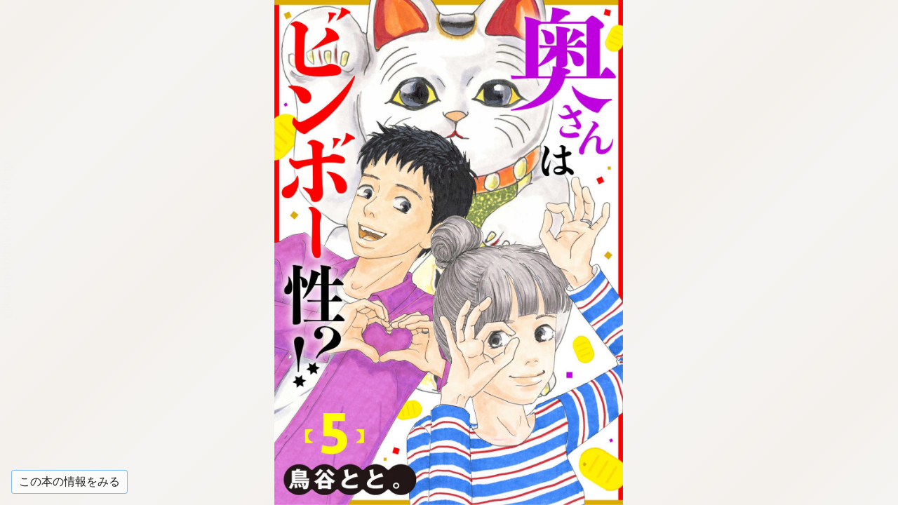

--- FILE ---
content_type: text/html; charset=UTF-8
request_url: https://www.s-manga.net/reader/main.php?cid=420X1000000000440900
body_size: 10834
content:
<!DOCTYPE html>
<html xmlns="http://www.w3.org/1999/xhtml" xmlns:og="http://ogp.me/ns#" xmlns:fb="http://ogp.me/ns/fb#" lang="ja">
<head>



<script>
if(location.href.indexOf('books.shueisha.co.jp') != -1){
	location.href = location.href.replace('books.shueisha.co.jp', 'www.shueisha.co.jp/books');
}
</script>



<!-- Google Tag Manager -->
<script>(function(w,d,s,l,i){w[l]=w[l]||[];w[l].push({'gtm.start':
new Date().getTime(),event:'gtm.js'});var f=d.getElementsByTagName(s)[0],
j=d.createElement(s),dl=l!='dataLayer'?'&l='+l:'';j.async=true;j.src=
'https://www.googletagmanager.com/gtm.js?id='+i+dl;f.parentNode.insertBefore(j,f);
})(window,document,'script','dataLayer','GTM-KB5N9C9');</script>
<!-- End Google Tag Manager -->
<meta http-equiv="Content-Type" content="text/html; charset=utf-8">
<meta name="apple-mobile-web-app-capable" content="yes">  
<meta name="apple-mobile-web-app-status-bar-style" content="default">
<meta http-equiv="X-UA-Compatible" content="IE=edge">
<script src="js/userscalableno.js?dmy=016081"></script>
<script>
	userScalableNo.disabledTargets=["content","slider"];
</script>

<script type="text/javascript">
    var ViewerVersion = "01.6081";
</script>

<!-- OGP -->
<meta property="og:title" content="【試し読み】奥さんはビンボー性!? 5／鳥谷とと。 | 集英社コミック公式 S-MANGA">
<meta property="og:type" content="article">
<meta property="og:url" content="http://www.s-manga.net/reader/main.php?cid=420X1000000000440900">
<meta property="og:image" content="https://dosbg3xlm0x1t.cloudfront.net/images/items/420X1000000000440900/500/420X1000000000440900.jpg">
<meta property="og:site_name" content="集英社コミック公式 S-MANGA">
<meta property="og:description" content="ドケチ主婦vs超浪費家夫。真逆夫婦に明日はあるの!?／物欲満載＆超浪費家夫のテツの家族はくせ者揃い!?　そして立ちはだかる賃貸vsマイホーム問題。お金の価値観は夫婦一緒じゃないとやっていけない？　共感必至のハートフルストーリー！">
<meta name="description" content="ドケチ主婦vs超浪費家夫。真逆夫婦に明日はあるの!?／物欲満載＆超浪費家夫のテツの家族はくせ者揃い!?　そして立ちはだかる賃貸vsマイホーム問題。お金の価値観は夫婦一緒じゃないとやっていけない？　共感必至のハートフルストーリー！">

<!-- Twitter -->
<meta name="twitter:card" content="summary">
<meta name="twitter:site" content="@s_manga_net">
<meta name="twitter:title" content="【試し読み】奥さんはビンボー性!? 5／鳥谷とと。">
<meta name="twitter:description" content="ドケチ主婦vs超浪費家夫。真逆夫婦に明日はあるの!?／物欲満載＆超浪費家夫のテツの家族はくせ者揃い!?　そして立ちはだかる賃貸vsマイホーム問題。お金の価値観は夫婦一緒じゃないとやっていけない？　共感必至のハートフルストーリー！">
<meta name="twitter:image" content="https://dosbg3xlm0x1t.cloudfront.net/images/items/420X1000000000440900/500/420X1000000000440900.jpg">

<link rel="icon" href="../common/img_smanga/favicon.ico" type="image/x-icon">
<link rel="apple-touch-icon" href="../common/img_smanga/apple-touch-icon-precomposed.png" sizes="152x152">
<meta name="msapplication-TileImage" content="../common/img/ms-icon.png">
<meta name="msapplication-TileColor" content="#ffffff">
<link rel="mask-icon" href="../common/img_smanga/favicon.ico" color="#263238">

<!-- アイコン -->
<link href="css/font-awesome.min.css" rel="stylesheet">
<!-- スライダー用 -->
<link href="css/jquery-ui.css" rel="stylesheet" />

<link rel="stylesheet" href="css/main_style.css?dmy=016081" type="text/css" />
<link rel="stylesheet" href="style_nc.css" type="text/css">

<meta name="viewport" content="width=device-width, initial-scale=1, minimum-scale=1, user-scalable=no" />
<link rel="stylesheet" href="core/css/speedbinb.css?dmy=016081" />
<!--<link rel="shortcut icon" href="" />-->

<title>【試し読み】奥さんはビンボー性!? 5／鳥谷とと。 | 集英社コミック公式 S-MANGA</title>

<script>
window.addEventListener('message', function (event) {
    if (window.location.href.indexOf(event.origin) !== 0) {
        return;
    }
    var data = JSON.parse(event.data);
    if (data.response && data.response === 'onPageScrollEnd' && data.deviation === 0) {
        if (data.pagePosition === data.total - 1) {
            tameshiyomi_end();
        }
    }
});
</script>
</head>
<body data-vars-itemkbn="4" data-vars-classificationbit="256" data-vars-releasedate="2023-11-24" data-vars-labelname="マーガレットコミックスDIGITAL">
<!-- Google Tag Manager (noscript) -->
<noscript><iframe src="https://www.googletagmanager.com/ns.html?id=GTM-KB5N9C9"
height="0" width="0" style="display:none;visibility:hidden"></iframe></noscript>
<!-- End Google Tag Manager (noscript) -->
<noscript>
  <iframe id="noscript_div" style="position:absolute; border:none; margin:0px; padding:0px; left:0px; top:0px; width:100%;height:100%;overflow:auto;z-index:1000" src="core/noscript.html">
    <div width="100%" height="100%">
      <p>JavaScript対応のブラウザで表示してください。</p>
    </div>
  </iframe>
</noscript>

<!-- ヘッダ -->

<!-- サイドメニューの定義 -->
<div id="sidemenu" style="width:0;display:none;">
	<div id="sidemenu_contents">
	</div>
</div>
	
<div id="contents">
	<div id="menu">
		<!-- 操作メニュー -->
		<div id="menu_transparent">
			<!-- 透明領域 -->
		</div>
		<div id="menu_header">
			<!-- メニュー上部 -->
			<div id="menu_header_button">
				<span class="fa fa-th-list" />
			</div>
			<div id="menu_close_button">
				<span class="fa fa-times" />
			</div>
			<div id="menu_storelogo">
				<img id="menu_header_image" src="img/store_logo.png">
				<span id="menu_header_tittle"></span>
			</div>
		</div>
		<div id="menu_controller">
			<!-- スライダー -->
			<div id="menu_cnt_left">
				<div>
					<div id="menu_slider_base">
						<div id="slider" style=""></div>
					</div>
					<!-- スライダーのキャプション -->
					<div id="menu_slidercaption_base">
						<div id="menu_slidercaption_head"></div>
						<div id="menu_slidercaption"></div>
					</div>
				</div>
			</div>
			<!-- 各アイコンの定義 -->
			<div id="menu_cnt_right">
				<!-- 履歴戻り -->
				<!--
				<div id="menu_historyback" class="cst_on_pc menu_btn">
					<span class="fa fa-reply" />
				</div>
				-->
				<!-- 左章移動 -->
				<!--
				<div id="menu_toleftchapter" class="cst_on_pc menu_btn">
					<span class="fa fa-backward" />
				</div>
				-->
				<!-- 右章移動 -->
				<!--
				<div id="menu_torightchapter" class="cst_on_pc menu_btn">
					<span class="fa fa-forward" />
				</div>
				-->
				<!-- ズーム表示 -->
				<div id="menu_zoom" class="cst_on_pc menu_btn">
					<span class="fa fa-search-plus" />
				</div>
				<div id="menu_change_fd" class="menu_btn">
					<span id="menu_change_fit" class="fa fa-tablet"></span>
					<span id="menu_change_double" class="fa fa-columns"></span>
				</div>
				<div id="menu_change_vh" class="menu_btn">
					<span id="menu_change2h" class="fa fa-arrows-h"></span>
					<span id="menu_change2v" class="fa fa-arrows-v"></span>
				</div>
				<!-- 設定画面表示 -->
				<!--
				<div id="menu_showsetting" class="menu_btn">
					<span class="fa fa-cog" />
				</div>
				-->
			</div>
		</div>
	</div>

	<!-- <iframe id="renderer"></iframe> -->
	<div id="content_base">
	    <div id="content" class="pages" data-ptbinb="./sws/apis/bibGetCntntInfo.php"></div>
	</div>

	<div id="menu_bookmark_div">
		<div id="menu_bookmark_icon_div">
			<svg xmlns="http://www.w3.org/2000/svg" version="1.1" viewBox="0 0 32 32" x="0px" y="0px" height="32" width="32" xml:space="preserve">
				<g>
					<path class="bookmark_path" d="m 5,0 27,0 0,27 z" />
					<path class="bookmark_path" d="m 0,0 2,0 30,30 0,2 z" />
				</g>
			</svg>
		</div>
	</div>

<div id="menu_footerbutton_div"><div id="menu_footerbutton_login_div"><a href="../items/contents.html?jdcn=420X1000000000440900"><span id="menu_footerbutton_login_span">この本の情報をみる</span></a></div></div>	
	<div id="tips_area">
		<div id="tips_transparent">
			<!-- 透明領域 -->
		</div>
		<div id="menu_tips_div">
			<div id="menu_tips_header_div">操作方法</div>
			<iframe id="menu_tips_frame"></iframe>
		</div>
	</div>
</div>
<div id="custom_frame_base"></div>

<a id="menu_banner_div" target="_blank">
	<img id="menu_banner_img">
</a>
<img id="menu_banner_close" src="img/img_banner_close.png">

<div id="first_guide" class='pulse-button-container'>
  <span class='pulse-button'><span class="fa fa-hand-o-up" /></span>
</div>

<div id="toast" class="toast-container">
  <span id="toast_lastPage" class="toast-message"><i class="fa fa-arrow-circle-o-left" aria-hidden="true"></i><span class="fa fa-arrow-circle-o-down"></span> 購入はこちら <i class="fa fa-arrow-circle-o-right" aria-hidden="true"></i></span>
  <span id="toast_zoomStart" class="toast-message">ダブル<span class="cst_on_pc">クリック</span><span class="cst_on_mobile">タップ</span>で拡大解除</span>
  <span id="toast-message" class="toast-message"></span>
</div>

<div id="overswipe" class="overswipe">
	<iframe id="overswipe-iframe" class="overswipe-container"></iframe>
	<div id="overswipe-wrap" class="overswipe-container wrap"></div>
</div>

<div id="data_div" style="visibility:hidden; top:0px; left:0px; width:0px; height:0px;"></div>

<script src="js/jquery-2.1.4.min.js"></script>

<!-- スライダー用 -->
<script src="js/jquery-ui.js"></script>
<script src="js/jquery.ui.touch-punch.min.js"></script>

<!-- SCRIPTS -->
<script src="js/parent_common.js?dmy=016081"></script>
<script src="js/parent_main.js?dmy=016081"></script>
<script src="core/js/speedbinb.js?dmy=016081"></script>

<script>
//設定
BinBCorePath=""; //bibGetCntntInfoで相対パスが使用されている場合に、BinBReaderのcoreのパスをフルパスで指定する
//Config.SiteWhiteList=[]; //遷移先ホワイトリスト
Config.LoginPageURL="javascript:history.back();"; //ログインページURL(フルパスもしくはリーダーからの相対パス)
Config.LoginBuyIconPosition=0; //ログイン購入アイコン(cnfg.jsのLoginBuyIconPositionと同じ)
Config.CustomMenuTitleMode=1; //メニューヘッダの表示(0:コンテンツタイトル、1:ロゴ画像)
//Config.SettingUpdateTime=5000; //設定サーバー同期時間(ミリ秒)
Config.ViewSwitch=1;
Config.UseBookmark=true;
Config.UseHighQuality=false;
//Config.OriginsUseCredentials=["https://contents.example.com","https://images.example.com"];
Config.SmartPhoneFitWidth=false;//横持ち対応
</script>

</body>

</html>


--- FILE ---
content_type: text/javascript
request_url: https://www.s-manga.net/reader/js/parent_common.js?dmy=016081
body_size: 2659
content:
var TCommonFunc=function(){this.request_message_function_array=new Array,this.response_message_function_array=new Array,this.command_message_function_array=new Array,this.result_message_function_array=new Array,this.firefox=!1,this.isChrome=navigator.userAgent.indexOf("Chrome")>-1||navigator.userAgent.indexOf("CriOS/")>-1,this.safari=!1,this.isMobile=!1,this.isAndroid=!1,this.isIOS=!1,this.isIPhone=!1,this.isIPod=!1,this.isIPad=!1,this.isMac=!1,this.isWindows=!1,this.isGoogleApp=!1;var e,t,n,i,s=navigator.userAgent.toLowerCase();if(this.safari=-1==s.indexOf("mobile/")&&s.indexOf("safari/")>-1&&!1===this.isChrome&&-1==s.indexOf("mobile safari"),this.firefox=s.indexOf("firefox")>-1,window.webview||window.navigator.standalone?this.isMobile=!1:-1!==s.indexOf("ipad")?(this.isMobile=!0,this.isIOS=!0,this.isIPad=!0):-1!==s.indexOf("iphone")?(this.isMobile=!0,this.isIOS=!0,this.isIPhone=!0):-1!==s.indexOf("ipod")?(this.isMobile=!0,this.isIOS=!0,this.isIPod=!0):-1!==s.indexOf("android")&&(this.isMobile=!0,this.isAndroid=!0),s.indexOf("win")>-1&&(this.isWindows=!0),(s.indexOf("mac")>-1&&!1===this.isIOS||s.indexOf("pc")>-1&&!1===this.isWindows)&&(this.isMac=!0),this.isIOS&&s.indexOf(" gsa/")>-1&&(this.isGoogleApp=!0),this.osVer=0,this.isIOS&&(e=s.indexOf(" os "))>-1&&((n=(t=s.substring(e+4)).indexOf(" "))>=-1&&(t=t.substring(0,n)),(n=(t=t.replace("_",".")).indexOf("_"))>-1&&(t=t.substring(0,n)),!0!==isNaN(t)))try{this.osVer=parseFloat(t)}catch(e){this.osVer=0}if(this.isAndroid&&(e=s.indexOf("android "))>-1&&((n=(t=s.substring(e+8)).indexOf(String.fromCharCode(59)))>=-1&&(t=t.substring(0,n)),(n=t.indexOf("."))<(i=t.lastIndexOf("."))&&(t=t.substring(0,i)+t.substring(i+1)),!0!==isNaN(t)))try{this.osVer=parseFloat(t)}catch(e){this.osVer=0}this.supportsPassive=!1;var r=this;try{var o=Object.defineProperty({},"passive",{get:function(){r.supportsPassive=!0}});window.addEventListener("test",null,o)}catch(e){}};TCommonFunc.prototype.addListener=function(e,t,n,i){if(null!==e){var s=i||!1;this.supportsPassive||"object"==typeof s&&"capture"in s&&(s=s.capture),userScalableNo.addEventListener(e,t,n,s)}},TCommonFunc.prototype.removeListener=function(e,t,n,i){if(null!==e){var s=i||!1;this.supportsPassive||"object"==typeof s&&"capture"in s&&(s=s.capture),userScalableNo.removeEventListener(e,t,n,s)}},TCommonFunc.prototype.msg_proc=function(e){var t;try{t=JSON.parse(e.data)}catch(e){t=null}if(null!==t)if(null!=t.response){if(void 0===this.response_message_function_array[t.response])return;this.response_message_function_array[t.response](t)}else if(null!=t.request){if(void 0===this.request_message_function_array[t.request])return;this.request_message_function_array[t.request](t)}else if(null!=t.command){if(void 0===this.command_message_function_array[t.command])return;this.command_message_function_array[t.command](t)}else if(null!=t.result){if(void 0===this.result_message_function_array[t.result])return;this.result_message_function_array[t.result](t)}},TCommonFunc.prototype.postMessage=function(e,t){if(null!==e){if(null!=e.tagName)return t.target=e.src,e.contentWindow.postMessage(JSON.stringify(t,null,0),e.contentWindow.location.protocol+"//"+e.contentWindow.location.hostname+"/"),!0;if(null!=e.location)return t.target=e.href,e.postMessage(JSON.stringify(t,null,0),e.location.protocol+"//"+e.location.hostname+"/"),!0}return!1},TCommonFunc.prototype.makeRequestMessage=function(e){var t=new Object;return t.request=e,t},TCommonFunc.prototype.makeResponseMessage=function(e){var t=new Object;return t.response=e,t},TCommonFunc.prototype.postChildMessage2Child=function(e,t){return t.target=e.src,e.contentWindow.postMessage(JSON.stringify(t,null,0),e.contentWindow.location.protocol+"//"+e.contentWindow.location.hostname+"/"),!0},TCommonFunc.prototype.postChildMessage2Parent=function(e){return e.target=parent.href,parent.window.postMessage(JSON.stringify(e,null,0),parent.window.location.protocol+"//"+parent.window.location.hostname+"/"),!0},TCommonFunc.prototype.makeCommandMessage=function(e){var t=new Object;return t.command=e,t},TCommonFunc.prototype.makeResultMessage=function(e){var t=new Object;return t.result=e,t},TCommonFunc.prototype.addClassName=function(e,t){for(var n=!1,i=e.className.split(" "),s=t.split(" "),r=0;r<s.length;++r){if(i.indexOf)n=-1!==i.indexOf(s[r]);else{n=!1;for(var o=0;o<i.length;++o)if(s[r]==i[o]){n=!0;break}}n||i.push(s[r])}e.className=i.join(" ")},TCommonFunc.prototype.removeClassName=function(e,t){for(var n=-1,i=e.className.split(" "),s=t.split(" "),r=0;r<s.length;++r){if(i.indexOf)n=i.indexOf(s[r]);else{n=-1;for(var o=0;o<i.length;++o)if(0===strcmp(s[r],i[o])){n=o;break}}-1!=n&&i.splice(n,1)}e.className=i.join(" ")},TCommonFunc.prototype.getRelative2AbsolutePath=function(e,t){var n=t.indexOf(":"),i=t.indexOf("//");if(n>0&&i>n)return t;if(n=e.indexOf(":"),i=e.indexOf("//"),n<=0||i<=n)return"";var s,r=e.substring(0,i+2),o=e.substring(i+2),a="";if((n=o.indexOf("/"))>0?(a=o.substring(0,n),o=o.substring(n+1)):(a=o,o=""),n=t.indexOf("/"),i=t.indexOf("//"),0===n&&-1==i)return r+a+t;if(n==i&&0===n)return r.slice(-2)+t;s=""!==(o=-1!=(n=o.lastIndexOf("/"))?o.substring(0,n):"")?o.split("/"):new Array;var u,l,c,f="";for(-1!=(n=t.lastIndexOf("/"))?(f=t.substring(n+1),o=t.substring(0,n)):(f=t,o=""),u=""!==o?o.split("/"):new Array,c=0;c<u.length;c++)".."==(l=u[c])?s.pop():"."!=l&&""!=l&&s.push(l);".."==f?(s.pop(),f=""):"."==f&&(f="");var m=r+a+"/";for(c=0;c<s.length;c++)m+=s[c]+"/";return m+f},TCommonFunc.prototype.trim=function(e){if(null===e)return"";var t=e.replace(/^[ 　\t\r\n]+|[ 　\t\r\n]+$/g,"");return e=null,t},TCommonFunc.prototype.setElementText=function(e,t){if(null!==e&&null!=e){if(null!==t&&null!=t||(t=""),!1===this.firefox)e.innerText=t;else if(-1!=t.indexOf("\n")){var n=e.childNodes.length;if(n>0)for(var i=n-1;i>=0;i--)e.removeChild(e.childNodes[i]);e.innerHTML=t.replace(/\n/g,"<BR>")}else e.textContent=t;e=null,t=null}},TCommonFunc.prototype.setDelayFunc=function(e){var t=window.requestAnimationFrame||window.webkitRequestAnimationFrame||window.mozRequestAnimationFrame||window.msRequestAnimationFrame;null!=t?t(e):setTimeout(e,0)},TCommonFunc.prototype.getPixelRatio=function(){return window.devicePixelRatio?window.devicePixelRatio:1},TCommonFunc.prototype.getDate2YMDHMSZ=function(e){try{var t=e.getFullYear(),n=e.getMonth()+1,i=e.getDate(),s=e.getHours(),r=e.getMinutes(),o=e.getSeconds(),a=e.getMilliseconds();return e=null,("0000"+t).slice(-4)+("00"+n).slice(-2)+("00"+i).slice(-2)+("00"+s).slice(-2)+("00"+r).slice(-2)+("00"+o).slice(-2)+("000"+a).slice(-3)}catch(e){return null}},TCommonFunc.prototype.getDate2YMDHMS=function(e){try{var t=e.getFullYear(),n=e.getMonth()+1,i=e.getDate(),s=e.getHours(),r=e.getMinutes(),o=e.getSeconds();return e=null,("0000"+t).slice(-4)+("00"+n).slice(-2)+("00"+i).slice(-2)+("00"+s).slice(-2)+("00"+r).slice(-2)+("00"+o).slice(-2)}catch(e){return null}},TCommonFunc.prototype.getDate2YMD=function(e){try{var t=e.getFullYear(),n=e.getMonth()+1,i=e.getDate();return e=null,("0000"+t).slice(-4)+("00"+n).slice(-2)+("00"+i).slice(-2)}catch(e){return null}},TCommonFunc.prototype.getYMD2Date=function(e){if(null===e||null==e)return null;if(null!==e.setTime&&null!=e.setTime)return this.getYMD2Date(getDate2YMDHMSZ(e));try{var t=e.length;if(t<4)return null;var n=0,i=1,s=1,r=0,o=0,a=0,u=0;t>=4&&(n=parseInt(e.substring(0,4),10)),t>=6&&(i=parseInt(e.substring(4,6),10)),t>=8&&(s=parseInt(e.substring(6,8),10)),t>=10&&(r=parseInt(e.substring(8,10),10)),t>=12&&(o=parseInt(e.substring(10,12),10)),t>=14&&(a=parseInt(e.substring(12,14),10)),t>=17?u=parseInt(e.substring(14,17),10):t>=16&&(u=10*parseInt(e.substring(14,16),10)),e=null;var l=new Date(n,i-1,s,r,o,a);return isNaN(l.getTime())?(delete l,null):(l.setMilliseconds(u),l)}catch(e){return null}},TCommonFunc.prototype.cmpYMD_YMD=function(e,t){try{var n=this.getYMD2Date(e),i=this.getYMD2Date(t);if(e=null,t=null,null===n&&null===i)return 0;if(null===n&&null!==i)return-1;if(null!==n&&null===i)return 1;var s=n.getTime(),r=i.getTime();return s==r?0:s>r?1:-1}catch(e){return 0}},TCommonFunc.prototype.cmpDate_YMD=function(e,t){try{var n=this.getYMD2Date(t);if(null===e&&null===n)return 0;if(null===e&&null!==n)return-1;if(null!==e&&null===n)return 1;var i=e.getTime(),s=n.getTime();return i==s?0:i>s?1:-1}catch(e){return 0}};

--- FILE ---
content_type: text/javascript
request_url: https://mangabroadcast.jp/contents/420X1000000000440900/commercial/content.js?dmytime=1769012608950
body_size: 3167
content:
DataGet_Content({"SBCVersion":"01.3000","result":1,"ttx":"<html><head><title>\u5965\u3055\u3093\u306f\u30d3\u30f3\u30dc\u30fc\u6027!? 5<\/title><t-time forget=\"true\" dan=\"1\" cpl=\"0\" hashiralevel=\"2\" hashiravisible=\"false\" pagedirection=\"left\" author=\"\u9ce5\u8c37\u3068\u3068\u3002\" publisher=\"\u96c6\u82f1\u793e\"><\/head><body bgcolor=\"#EEEEEE\"><t-case screen.portrait=\"screen.portrait\"><t-img src=\"pages\/NLw8cw1f.jpg\" a=\"0\" height=\"100%\" shrink=\"screen\" orgwidth=\"1415\" orgheight=\"2048\" preview=\"false\" id=\"P0000\"><t-pb><t-img src=\"pages\/wNe68UFs.jpg\" a=\"0\" height=\"100%\" shrink=\"screen\" orgwidth=\"1415\" orgheight=\"2048\" preview=\"false\" id=\"P0001\"><t-pb><t-img src=\"pages\/45335qK9.jpg\" a=\"0\" height=\"100%\" shrink=\"screen\" orgwidth=\"1415\" orgheight=\"2048\" preview=\"false\" id=\"P0002\"><t-pb><t-img src=\"pages\/JGVUrBrP.jpg\" a=\"0\" height=\"100%\" shrink=\"screen\" orgwidth=\"1415\" orgheight=\"2048\" preview=\"false\" id=\"P0003\"><t-pb><t-img src=\"pages\/nSucra0l.jpg\" a=\"0\" height=\"100%\" shrink=\"screen\" orgwidth=\"1415\" orgheight=\"2048\" preview=\"false\" id=\"P0004\"><t-pb><t-img src=\"pages\/PWSo34aU.jpg\" a=\"0\" height=\"100%\" shrink=\"screen\" orgwidth=\"1415\" orgheight=\"2048\" preview=\"false\" id=\"P0005\"><t-pb><t-img src=\"pages\/gQ2usSYh.jpg\" a=\"0\" height=\"100%\" shrink=\"screen\" orgwidth=\"1415\" orgheight=\"2048\" preview=\"false\" id=\"P0006\"><t-pb><t-img src=\"pages\/T_N29WsS.jpg\" a=\"0\" height=\"100%\" shrink=\"screen\" orgwidth=\"1415\" orgheight=\"2048\" preview=\"false\" id=\"P0007\"><t-pb><t-img src=\"pages\/19QvadrZ.jpg\" a=\"0\" height=\"100%\" shrink=\"screen\" orgwidth=\"1415\" orgheight=\"2048\" preview=\"false\" id=\"P0008\"><t-pb><t-img src=\"pages\/8lxCfO2i.jpg\" a=\"0\" height=\"100%\" shrink=\"screen\" orgwidth=\"1415\" orgheight=\"2048\" preview=\"false\" id=\"P0009\"><t-pb><t-img src=\"pages\/PaVpT1ci.jpg\" a=\"0\" height=\"100%\" shrink=\"screen\" orgwidth=\"1415\" orgheight=\"2048\" preview=\"false\" id=\"P0010\"><t-pb><t-img src=\"pages\/ua6UcEBR.jpg\" a=\"0\" height=\"100%\" shrink=\"screen\" orgwidth=\"1415\" orgheight=\"2048\" preview=\"false\" id=\"P0011\"><t-pb><t-img src=\"pages\/rDINspYu.jpg\" a=\"0\" height=\"100%\" shrink=\"screen\" orgwidth=\"1415\" orgheight=\"2048\" preview=\"false\" id=\"P0012\"><t-pb><t-img src=\"pages\/QOBaoTvB.jpg\" a=\"0\" height=\"100%\" shrink=\"screen\" orgwidth=\"1415\" orgheight=\"2048\" preview=\"false\" id=\"P0013\"><t-pb><t-img src=\"pages\/CvKFX9wy.jpg\" a=\"0\" height=\"100%\" shrink=\"screen\" orgwidth=\"1415\" orgheight=\"2048\" preview=\"false\" id=\"P0014\"><t-pb><t-img src=\"pages\/WH_RS2tH.jpg\" a=\"0\" height=\"100%\" shrink=\"screen\" orgwidth=\"1415\" orgheight=\"2048\" preview=\"false\" id=\"P0015\"><t-pb><t-img src=\"pages\/g7ZOMUBc.jpg\" a=\"0\" height=\"100%\" shrink=\"screen\" orgwidth=\"1415\" orgheight=\"2048\" preview=\"false\" id=\"P0016\"><\/t-case><t-nocase screen.portrait=\"screen.portrait\"><t-img src=\"pages\/NLw8cw1f.jpg\" a=\"0\" height=\"100%\" shrink=\"screen\" orgwidth=\"1415\" orgheight=\"2048\" id=\"L0000\"><t-pb><t-img src=\"pages\/wNe68UFs.jpg\" a=\"28\" height=\"100%\" shrink=\"screen\" orgwidth=\"1415\" orgheight=\"2048\" cmd=\"prev\" href=\"\u524d\u306e\u30da\u30fc\u30b8\" id=\"L0001\"><t-img src=\"pages\/45335qK9.jpg\" a=\"14\" height=\"100%\" shrink=\"screen\" orgwidth=\"1415\" orgheight=\"2048\" cmd=\"next\" href=\"\u6b21\u306e\u30da\u30fc\u30b8\" id=\"L0002\"><t-pb><t-img src=\"pages\/JGVUrBrP.jpg\" a=\"28\" height=\"100%\" shrink=\"screen\" orgwidth=\"1415\" orgheight=\"2048\" cmd=\"prev\" href=\"\u524d\u306e\u30da\u30fc\u30b8\" id=\"L0003\"><t-img src=\"pages\/nSucra0l.jpg\" a=\"14\" height=\"100%\" shrink=\"screen\" orgwidth=\"1415\" orgheight=\"2048\" cmd=\"next\" href=\"\u6b21\u306e\u30da\u30fc\u30b8\" id=\"L0004\"><t-pb><t-img src=\"pages\/PWSo34aU.jpg\" a=\"28\" height=\"100%\" shrink=\"screen\" orgwidth=\"1415\" orgheight=\"2048\" cmd=\"prev\" href=\"\u524d\u306e\u30da\u30fc\u30b8\" id=\"L0005\"><t-img src=\"pages\/gQ2usSYh.jpg\" a=\"14\" height=\"100%\" shrink=\"screen\" orgwidth=\"1415\" orgheight=\"2048\" cmd=\"next\" href=\"\u6b21\u306e\u30da\u30fc\u30b8\" id=\"L0006\"><t-pb><t-img src=\"pages\/T_N29WsS.jpg\" a=\"28\" height=\"100%\" shrink=\"screen\" orgwidth=\"1415\" orgheight=\"2048\" cmd=\"prev\" href=\"\u524d\u306e\u30da\u30fc\u30b8\" id=\"L0007\"><t-img src=\"pages\/19QvadrZ.jpg\" a=\"14\" height=\"100%\" shrink=\"screen\" orgwidth=\"1415\" orgheight=\"2048\" cmd=\"next\" href=\"\u6b21\u306e\u30da\u30fc\u30b8\" id=\"L0008\"><t-pb><t-img src=\"pages\/8lxCfO2i.jpg\" a=\"28\" height=\"100%\" shrink=\"screen\" orgwidth=\"1415\" orgheight=\"2048\" cmd=\"prev\" href=\"\u524d\u306e\u30da\u30fc\u30b8\" id=\"L0009\"><t-img src=\"pages\/PaVpT1ci.jpg\" a=\"14\" height=\"100%\" shrink=\"screen\" orgwidth=\"1415\" orgheight=\"2048\" cmd=\"next\" href=\"\u6b21\u306e\u30da\u30fc\u30b8\" id=\"L0010\"><t-pb><t-img src=\"pages\/ua6UcEBR.jpg\" a=\"28\" height=\"100%\" shrink=\"screen\" orgwidth=\"1415\" orgheight=\"2048\" cmd=\"prev\" href=\"\u524d\u306e\u30da\u30fc\u30b8\" id=\"L0011\"><t-img src=\"pages\/rDINspYu.jpg\" a=\"14\" height=\"100%\" shrink=\"screen\" orgwidth=\"1415\" orgheight=\"2048\" cmd=\"next\" href=\"\u6b21\u306e\u30da\u30fc\u30b8\" id=\"L0012\"><t-pb><t-img src=\"pages\/QOBaoTvB.jpg\" a=\"28\" height=\"100%\" shrink=\"screen\" orgwidth=\"1415\" orgheight=\"2048\" cmd=\"prev\" href=\"\u524d\u306e\u30da\u30fc\u30b8\" id=\"L0013\"><t-img src=\"pages\/CvKFX9wy.jpg\" a=\"14\" height=\"100%\" shrink=\"screen\" orgwidth=\"1415\" orgheight=\"2048\" cmd=\"next\" href=\"\u6b21\u306e\u30da\u30fc\u30b8\" id=\"L0014\"><t-pb><t-img src=\"pages\/WH_RS2tH.jpg\" a=\"28\" height=\"100%\" shrink=\"screen\" orgwidth=\"1415\" orgheight=\"2048\" cmd=\"prev\" href=\"\u524d\u306e\u30da\u30fc\u30b8\" id=\"L0015\"><t-img src=\"pages\/g7ZOMUBc.jpg\" a=\"14\" height=\"100%\" shrink=\"screen\" orgwidth=\"1415\" orgheight=\"2048\" cmd=\"next\" href=\"\u6b21\u306e\u30da\u30fc\u30b8\" id=\"L0016\"><\/t-nocase><\/body><\/html>\r\n","prop":"\/\/ start of prop file\r\nbook {\r\ntitle: \"\u5965\u3055\u3093\u306f\u30d3\u30f3\u30dc\u30fc\u6027!? 5\"; \/\/\u984c\u540d\r\nauthor:\"\u9ce5\u8c37\u3068\u3068\u3002\"; \/\/\u8457\u8005\r\npublishcompany: \"\u96c6\u82f1\u793e\"; \/\/\u767a\u884c\u5143\r\ncomment: \"\"; \/\/\u30b3\u30e1\u30f3\u30c8\r\nauthorpassword: \"pdfconv\"; \/\/\u8457\u8005\u30d1\u30b9\u30ef\u30fc\u30c9\r\n}\r\nprop {\r\n\/\/ \u672c\u6587\u30d5\u30a9\u30f3\u30c8\r\ndefaultfontface: \"\u81ea\u52d5\u660e\u671d\u4f53\";\r\n\/\/ \u672c\u6587\u30b5\u30a4\u30ba\r\ndefaultfontsize: 16;\r\n\/\/ \u898b\u51fa\u3057\u30d5\u30a9\u30f3\u30c8\r\ndefaultmidashifontface: \"\u81ea\u52d5\u30b4\u30b7\u30c3\u30af\u4f53\";\r\n\/\/ \u898b\u51fa\u3057\u30b5\u30a4\u30ba\r\ndefaultmidashifontsize: 16;\r\n\/\/ \u30b9\u30bf\u30a4\u30eb\r\nstyle: 0;\r\n\/\/ \u6587\u5b57\u8272\r\nfontcolor: \"000000\"; \/\/\u6587\u5b57\u8272\r\nfontshadowcolor: \"000000\"; \/\/\u6587\u5b57\u5f71\u8272\r\nannotationcolor: \"000000\"; \/\/\u6ce8\u91c8\u8272\r\n\/\/ \u6587\u5b57\u54c1\u8cea\r\nantialias : \"standard\"; \/\/\u30a2\u30f3\u30c1\u30a8\u30a4\u30ea\u30a2\u30b9\u6a19\u6e96\r\n\/\/ \u5b57\u9593\r\ncharpitch : 0;\r\ntab : 1; \/\/ \u30bf\u30d6\u5e45\r\n\/\/ \u884c\u9593\r\nlinepitch: 12;\r\n\/\/ \u6bb5\u7d44\r\nstroke: \"tate\";\r\ndangumi: 0; \/\/ 0 : \u81ea\u52d5\u6bb5\u7d44\u30001-4 : \u6bb5\u6570\r\n\/\/ \u6c34\u5e73\u884c\u63c3\u3048\r\njustification: left; \/\/ \u5de6\u5bc4\u305b\r\n\/\/ \u5782\u76f4\u884c\u63c3\u3048\r\nvjustification: top; \/\/ \u4e0a\u5bc4\u305b\r\n\/\/ \u89e3\u91c8\r\ninterprethtml: \"true\"; \/\/ HTML\r\ninterpretoutline: \"false\"; \/\/ \u30a2\u30a6\u30c8\u30e9\u30a4\u30f3\r\ninterpretcr: \"false\"; \/\/ CR\/TAB\u6709\u52b9\r\ninterpretbr: \"true\"; \/\/ <BR>\u6709\u52b9\r\ninterpretfontface: \"true\"; \/\/ \u66f8\u4f53\r\ninterpretfontsize: \"true\"; \/\/ \u6587\u5b57\u30b5\u30a4\u30ba\r\ninterpretfontcolor: \"true\"; \/\/ \u6587\u5b57\u8272\r\ninterpretalign: \"true\"; \/\/ \u30a2\u30e9\u30a4\u30e1\u30f3\u30c8\r\ninterpretbgcolor: \"true\"; \/\/ \u80cc\u666f\u8272\r\ninterpretbgimage: \"true\"; \/\/ \u80cc\u666f\u30a4\u30e1\u30fc\u30b8\r\ninterpretX0213: \"false\"; \/\/ X0213\u30b5\u30dd\u30fc\u30c8\r\n\/\/ \u7e26\u4e2d\u6a2a\r\ntatechuyoko: 3;\r\n\/\/ \u80cc\u666f\r\nbgmode: \"tiling\"; \/\/ \u30bf\u30a4\u30ea\u30f3\u30b0\r\npagecolor: \"FFFFFF\"; \/\/ \u80cc\u666f\u8272\r\nopcolor: \"000000\"; \/\/ \u30a4\u30e1\u30fc\u30b8\u306e\u900f\u660e\u5ea6\r\n\/\/\u30a6\u30a3\u30f3\u30c9\u30a6\r\ncenterwindow: \"true\"; \/\/ \u30e2\u30cb\u30bf\u306e\u4e2d\u592e\u306b\u51fa\u73fe\r\ndefaultwindow: \"true\"; \/\/ \u6307\u5b9a\u30b5\u30a4\u30ba\u3067\u51fa\u73fe\r\nfixwindow: \"false\"; \/\/ \u30a6\u30a3\u30f3\u30c9\u30a6\u30b5\u30a4\u30ba\u56fa\u5b9a\r\n\/\/ \u30b5\u30a4\u30ba\u8a2d\u5b9a\r\nwindowtop : 0\r\nwindowleft : 0;\r\nwindowbottom : 480;\r\nwindowright : 640;\r\n\/\/ \u8868\u793a\r\n\/\/ \u30bf\u30a4\u30c8\u30eb\u30d0\u30fc\r\ntitlebartype: \"title\"; \/\/ \u30bf\u30a4\u30c8\u30eb\r\ntitlebarpagenum : \"true\"; \/\/ \u30ce\u30f3\u30d6\u30eb\r\ntitlebarscale : \"false\"; \/\/ \u7e2e\u5c3a\r\ntitlebarbyte : \"false\"; \/\/ \u5bb9\u91cf\r\ntitlebarURL : \"true\"; \/\/ URL\r\n\/\/ \u67f1\r\n\/\/hashira: \"none\"; \/\/ \u306a\u3057\r\nhashira: \"left\";\r\nhashiraautohide: \"false\"; \/\/ \u81ea\u52d5\u975e\u8868\u793a\r\nhashiralevel: 2; \/\/\u30ec\u30d9\u30eb\r\n\/\/ \u30c6\u30ad\u30b9\u30c8\r\ntextannotation: \"true\"; \/\/ \u6ce8\u91c8\r\ntextruby: \"true\"; \/\/ \u30eb\u30d3\r\ntextguideline: \"false\"; \/\/ \u67a0\u8868\u793a\r\ntextshowcontrolchar: \"false\"; \/\/ \u6539\u884c\/TAB\u8868\u793a\r\ntextautospacing: \"false\"; \/\/ \u30aa\u30fc\u30c8\u30b9\u30da\u30fc\u30b7\u30f3\u30b0\r\ntextparatopspace: \"false\"; \/\/ \u6bb5\u843d\u982d\u306e\u5b57\u4e0b\u3052\r\ntexthalfkakko: \"false\"; \/\/ \u62ec\u5f27\u30fb\u53e5\u8aad\u70b9\u306e\u8a70\u3081\r\ntextremovecr: \"false\"; \/\/ \u9023\u7d9a\u6539\u884c\u306e\u8a70\u3081\r\ntextburasagari: \"false\"; \/\/ \u300c\uff1f\u300d\u300c\uff01\u300d\u306e\u3076\u3089\u3055\u304c\u308a\r\ntextnowrapline: \"false\"; \/\/ \u884c\u306e\u6298\u308c\u66f2\u304c\u308a\u7981\u6b62\r\ntexthidetext: \"false\"; \/\/ \u30c6\u30ad\u30b9\u30c8\u975e\u8868\u793a\r\n\/\/ \u7e2e\u5c3a\r\nviewscale: 100;\r\n\/\/ \u30b2\u30fc\u30b8\/\u30dc\u30bf\u30f3\r\ngaugebutton: \"true\";\r\n\/\/ \u4ed8\u7b8b\r\nshowpostit: \"true\";\r\n\/\/ \u30a4\u30e1\u30fc\u30b8\r\nshowimage: \"true\";\r\n\/\/ \u80cc\u666f\u30a4\u30e1\u30fc\u30b8\r\nshowbgimage: \"false\";\r\n\/\/ \u80cc\u666f\u30a2\u30cb\u30e1\u30fc\u30b7\u30e7\u30f3\r\nshowanimation: \"false\";\r\n\/\/ \u30aa\u30d7\u30b7\u30e7\u30f3\u8a2d\u5b9a\r\ntextedit : \"canteditcopy\"; \/\/ \u7de8\u96c6\u30fb\u30b3\u30d4\u30fc\u4e0d\u53ef\r\n\/\/ \u66f8\u5f0f\u8a2d\u5b9a\u4fdd\u8b77\r\npropedit : \"cantsave\"; \/\/ \u5909\u66f4\u7d50\u679c\u3092\u4fdd\u5b58\u3057\u306a\u3044\r\n\/\/\u53c2\u7167\u30d5\u30a1\u30a4\u30eb\u4e00\u4f53\u5316\r\nfileinclude: \"true\";\r\n\/\/\u305d\u306e\u4ed6\r\nprintable : \"false\"; \/\/\u30d7\u30ea\u30f3\u30c8\u306b\u95a2\u3059\u308b\u8a2d\u5b9a\r\ndownloadable : \"false\"; \/\/\u30c0\u30a6\u30f3\u30ed\u30fc\u30c9\u306b\u95a2\u3059\u308b\u8a2d\u5b9a\r\nexport.podfile:\"false\"; \/\/ \u66f8\u304d\u51fa\u3057\u306b\u95a2\u3059\u308b\u8a2d\u5b9a\r\nexport.speech:\"true\"; \/\/ \u8aad\u307f\u4e0a\u3052\u306b\u95a2\u3059\u308b\u8a2d\u5b9a\r\n\/\/ \u30b9\u30af\u30e9\u30f3\u30d6\u30eb\r\n\/\/ \u30d5\u30a1\u30a4\u30eb\u3092\u958b\u3044\u3066\r\nlocalscramble: \"true\";\r\nlocalscrambletype: 0;\r\nlocalscramblelevel: 10;\r\nlocalscramblestarttime: 0;\r\n\/\/ \u30a2\u30c9\u30ec\u30b9\u3092\u958b\u3044\u3066\r\nnetworkscramble: \"true\";\r\nnetworkscrambletype: 0;\r\nnetworkscramblelevel: 10;\r\nnetworkscramblestarttime: 600;\r\n\/\/ \u6b8b\u308a\u6642\u9593\u8868\u793a\r\ndisplaytimeout: \"false\";\r\n}\r\n","AddressList":[[0,16,0,16],[-1,-1,17,120]],"ConverterType":"ypub+epub","ConverterVersion":"01.3019","ContentDate":"20231111061755","NecImageSize":0,"NecImageCnt":0,"SmlImageSizeHQ":4112549,"SmlImageSizeLQ":1427729,"SmlImageCnt":17})